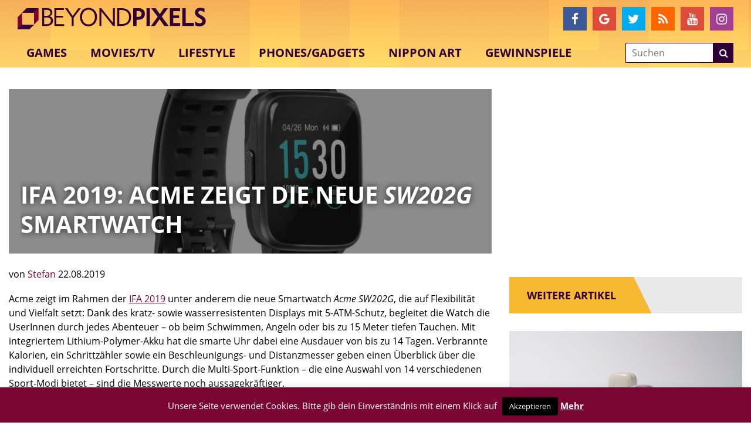

--- FILE ---
content_type: text/html; charset=utf-8
request_url: https://www.google.com/recaptcha/api2/aframe
body_size: -86
content:
<!DOCTYPE HTML><html><head><meta http-equiv="content-type" content="text/html; charset=UTF-8"></head><body><script nonce="7t4pAVM-4PNZpu8KZgeirw">/** Anti-fraud and anti-abuse applications only. See google.com/recaptcha */ try{var clients={'sodar':'https://pagead2.googlesyndication.com/pagead/sodar?'};window.addEventListener("message",function(a){try{if(a.source===window.parent){var b=JSON.parse(a.data);var c=clients[b['id']];if(c){var d=document.createElement('img');d.src=c+b['params']+'&rc='+(localStorage.getItem("rc::a")?sessionStorage.getItem("rc::b"):"");window.document.body.appendChild(d);sessionStorage.setItem("rc::e",parseInt(sessionStorage.getItem("rc::e")||0)+1);localStorage.setItem("rc::h",'1769086049380');}}}catch(b){}});window.parent.postMessage("_grecaptcha_ready", "*");}catch(b){}</script></body></html>